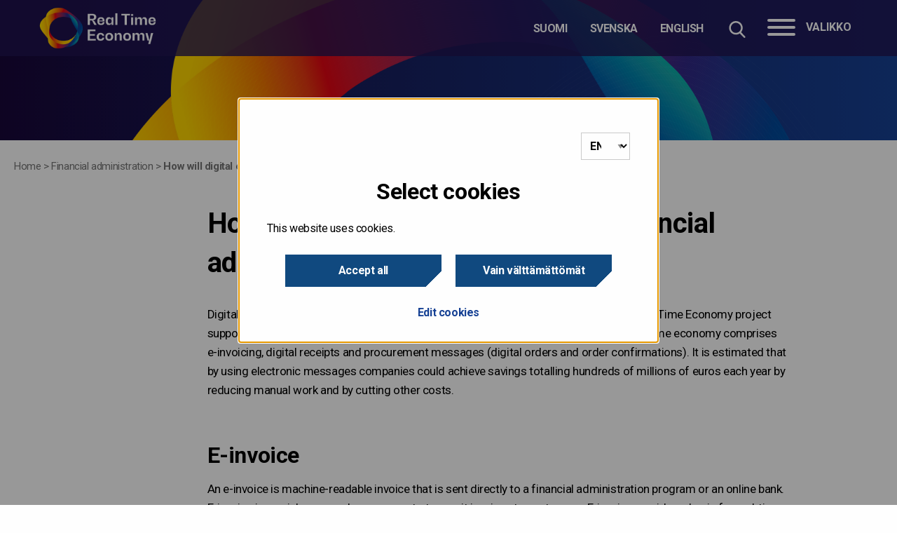

--- FILE ---
content_type: text/html; charset=UTF-8
request_url: https://www.yrityksendigitalous.fi/en/financial-administration/how-will-digital-economy-change-financial-administration/
body_size: 12451
content:

<!doctype html>

  <html class="no-js"  lang="en-GB">

	<head>
		<meta charset="utf-8">

		<!-- Force IE to use the latest rendering engine available -->
		<meta http-equiv="X-UA-Compatible" content="IE=edge">

		<!-- Mobile Meta -->
		<meta name="viewport" content="width=device-width, initial-scale=1.0">
		<meta class="foundation-mq">

		<!-- If Site Icon isn't set in customizer -->
		
		<link rel="pingback" href="https://yrityksendigitalous.fi/xmlrpc.php">

        <link href="https://fonts.googleapis.com/css?family=Open+Sans:400,700" rel="stylesheet">

		<meta name='robots' content='index, follow, max-image-preview:large, max-snippet:-1, max-video-preview:-1' />

	<!-- This site is optimized with the Yoast SEO plugin v24.6 - https://yoast.com/wordpress/plugins/seo/ -->
	<title>How will digital economy change financial administration? - Yrityksendigitalous</title>
	<meta name="description" content="Digitalous parantaa tehokkuutta ja tuottavuutta taloushallinnossa. Yrityksen digitalous -hanke tukee yritysten siirtymistä automatisoituun taloushallintoon." />
	<link rel="canonical" href="https://yrityksendigitalous.fi/en/financial-administration/how-will-digital-economy-change-financial-administration/" />
	<meta property="og:locale" content="en_GB" />
	<meta property="og:type" content="article" />
	<meta property="og:title" content="How will digital economy change financial administration? - Yrityksendigitalous" />
	<meta property="og:description" content="Digitalous parantaa tehokkuutta ja tuottavuutta taloushallinnossa. Yrityksen digitalous -hanke tukee yritysten siirtymistä automatisoituun taloushallintoon." />
	<meta property="og:url" content="https://yrityksendigitalous.fi/en/financial-administration/how-will-digital-economy-change-financial-administration/" />
	<meta property="og:site_name" content="Yrityksendigitalous" />
	<meta property="article:modified_time" content="2022-05-03T12:25:05+00:00" />
	<meta name="twitter:card" content="summary_large_image" />
	<meta name="twitter:label1" content="Estimated reading time" />
	<meta name="twitter:data1" content="2 minutes" />
	<!-- / Yoast SEO plugin. -->


<link rel='dns-prefetch' href='//yrityksendigitalous.fi' />
<link rel="alternate" type="application/rss+xml" title="Yrityksendigitalous &raquo; Feed" href="https://yrityksendigitalous.fi/en/feed/" />
<style id='wp-img-auto-sizes-contain-inline-css' type='text/css'>
img:is([sizes=auto i],[sizes^="auto," i]){contain-intrinsic-size:3000px 1500px}
/*# sourceURL=wp-img-auto-sizes-contain-inline-css */
</style>
<style id='wp-block-library-inline-css' type='text/css'>
:root{--wp-block-synced-color:#7a00df;--wp-block-synced-color--rgb:122,0,223;--wp-bound-block-color:var(--wp-block-synced-color);--wp-editor-canvas-background:#ddd;--wp-admin-theme-color:#007cba;--wp-admin-theme-color--rgb:0,124,186;--wp-admin-theme-color-darker-10:#006ba1;--wp-admin-theme-color-darker-10--rgb:0,107,160.5;--wp-admin-theme-color-darker-20:#005a87;--wp-admin-theme-color-darker-20--rgb:0,90,135;--wp-admin-border-width-focus:2px}@media (min-resolution:192dpi){:root{--wp-admin-border-width-focus:1.5px}}.wp-element-button{cursor:pointer}:root .has-very-light-gray-background-color{background-color:#eee}:root .has-very-dark-gray-background-color{background-color:#313131}:root .has-very-light-gray-color{color:#eee}:root .has-very-dark-gray-color{color:#313131}:root .has-vivid-green-cyan-to-vivid-cyan-blue-gradient-background{background:linear-gradient(135deg,#00d084,#0693e3)}:root .has-purple-crush-gradient-background{background:linear-gradient(135deg,#34e2e4,#4721fb 50%,#ab1dfe)}:root .has-hazy-dawn-gradient-background{background:linear-gradient(135deg,#faaca8,#dad0ec)}:root .has-subdued-olive-gradient-background{background:linear-gradient(135deg,#fafae1,#67a671)}:root .has-atomic-cream-gradient-background{background:linear-gradient(135deg,#fdd79a,#004a59)}:root .has-nightshade-gradient-background{background:linear-gradient(135deg,#330968,#31cdcf)}:root .has-midnight-gradient-background{background:linear-gradient(135deg,#020381,#2874fc)}:root{--wp--preset--font-size--normal:16px;--wp--preset--font-size--huge:42px}.has-regular-font-size{font-size:1em}.has-larger-font-size{font-size:2.625em}.has-normal-font-size{font-size:var(--wp--preset--font-size--normal)}.has-huge-font-size{font-size:var(--wp--preset--font-size--huge)}.has-text-align-center{text-align:center}.has-text-align-left{text-align:left}.has-text-align-right{text-align:right}.has-fit-text{white-space:nowrap!important}#end-resizable-editor-section{display:none}.aligncenter{clear:both}.items-justified-left{justify-content:flex-start}.items-justified-center{justify-content:center}.items-justified-right{justify-content:flex-end}.items-justified-space-between{justify-content:space-between}.screen-reader-text{border:0;clip-path:inset(50%);height:1px;margin:-1px;overflow:hidden;padding:0;position:absolute;width:1px;word-wrap:normal!important}.screen-reader-text:focus{background-color:#ddd;clip-path:none;color:#444;display:block;font-size:1em;height:auto;left:5px;line-height:normal;padding:15px 23px 14px;text-decoration:none;top:5px;width:auto;z-index:100000}html :where(.has-border-color){border-style:solid}html :where([style*=border-top-color]){border-top-style:solid}html :where([style*=border-right-color]){border-right-style:solid}html :where([style*=border-bottom-color]){border-bottom-style:solid}html :where([style*=border-left-color]){border-left-style:solid}html :where([style*=border-width]){border-style:solid}html :where([style*=border-top-width]){border-top-style:solid}html :where([style*=border-right-width]){border-right-style:solid}html :where([style*=border-bottom-width]){border-bottom-style:solid}html :where([style*=border-left-width]){border-left-style:solid}html :where(img[class*=wp-image-]){height:auto;max-width:100%}:where(figure){margin:0 0 1em}html :where(.is-position-sticky){--wp-admin--admin-bar--position-offset:var(--wp-admin--admin-bar--height,0px)}@media screen and (max-width:600px){html :where(.is-position-sticky){--wp-admin--admin-bar--position-offset:0px}}

/*# sourceURL=wp-block-library-inline-css */
</style><style id='global-styles-inline-css' type='text/css'>
:root{--wp--preset--aspect-ratio--square: 1;--wp--preset--aspect-ratio--4-3: 4/3;--wp--preset--aspect-ratio--3-4: 3/4;--wp--preset--aspect-ratio--3-2: 3/2;--wp--preset--aspect-ratio--2-3: 2/3;--wp--preset--aspect-ratio--16-9: 16/9;--wp--preset--aspect-ratio--9-16: 9/16;--wp--preset--color--black: #000000;--wp--preset--color--cyan-bluish-gray: #abb8c3;--wp--preset--color--white: #ffffff;--wp--preset--color--pale-pink: #f78da7;--wp--preset--color--vivid-red: #cf2e2e;--wp--preset--color--luminous-vivid-orange: #ff6900;--wp--preset--color--luminous-vivid-amber: #fcb900;--wp--preset--color--light-green-cyan: #7bdcb5;--wp--preset--color--vivid-green-cyan: #00d084;--wp--preset--color--pale-cyan-blue: #8ed1fc;--wp--preset--color--vivid-cyan-blue: #0693e3;--wp--preset--color--vivid-purple: #9b51e0;--wp--preset--gradient--vivid-cyan-blue-to-vivid-purple: linear-gradient(135deg,rgb(6,147,227) 0%,rgb(155,81,224) 100%);--wp--preset--gradient--light-green-cyan-to-vivid-green-cyan: linear-gradient(135deg,rgb(122,220,180) 0%,rgb(0,208,130) 100%);--wp--preset--gradient--luminous-vivid-amber-to-luminous-vivid-orange: linear-gradient(135deg,rgb(252,185,0) 0%,rgb(255,105,0) 100%);--wp--preset--gradient--luminous-vivid-orange-to-vivid-red: linear-gradient(135deg,rgb(255,105,0) 0%,rgb(207,46,46) 100%);--wp--preset--gradient--very-light-gray-to-cyan-bluish-gray: linear-gradient(135deg,rgb(238,238,238) 0%,rgb(169,184,195) 100%);--wp--preset--gradient--cool-to-warm-spectrum: linear-gradient(135deg,rgb(74,234,220) 0%,rgb(151,120,209) 20%,rgb(207,42,186) 40%,rgb(238,44,130) 60%,rgb(251,105,98) 80%,rgb(254,248,76) 100%);--wp--preset--gradient--blush-light-purple: linear-gradient(135deg,rgb(255,206,236) 0%,rgb(152,150,240) 100%);--wp--preset--gradient--blush-bordeaux: linear-gradient(135deg,rgb(254,205,165) 0%,rgb(254,45,45) 50%,rgb(107,0,62) 100%);--wp--preset--gradient--luminous-dusk: linear-gradient(135deg,rgb(255,203,112) 0%,rgb(199,81,192) 50%,rgb(65,88,208) 100%);--wp--preset--gradient--pale-ocean: linear-gradient(135deg,rgb(255,245,203) 0%,rgb(182,227,212) 50%,rgb(51,167,181) 100%);--wp--preset--gradient--electric-grass: linear-gradient(135deg,rgb(202,248,128) 0%,rgb(113,206,126) 100%);--wp--preset--gradient--midnight: linear-gradient(135deg,rgb(2,3,129) 0%,rgb(40,116,252) 100%);--wp--preset--font-size--small: 13px;--wp--preset--font-size--medium: 20px;--wp--preset--font-size--large: 36px;--wp--preset--font-size--x-large: 42px;--wp--preset--spacing--20: 0.44rem;--wp--preset--spacing--30: 0.67rem;--wp--preset--spacing--40: 1rem;--wp--preset--spacing--50: 1.5rem;--wp--preset--spacing--60: 2.25rem;--wp--preset--spacing--70: 3.38rem;--wp--preset--spacing--80: 5.06rem;--wp--preset--shadow--natural: 6px 6px 9px rgba(0, 0, 0, 0.2);--wp--preset--shadow--deep: 12px 12px 50px rgba(0, 0, 0, 0.4);--wp--preset--shadow--sharp: 6px 6px 0px rgba(0, 0, 0, 0.2);--wp--preset--shadow--outlined: 6px 6px 0px -3px rgb(255, 255, 255), 6px 6px rgb(0, 0, 0);--wp--preset--shadow--crisp: 6px 6px 0px rgb(0, 0, 0);}:where(.is-layout-flex){gap: 0.5em;}:where(.is-layout-grid){gap: 0.5em;}body .is-layout-flex{display: flex;}.is-layout-flex{flex-wrap: wrap;align-items: center;}.is-layout-flex > :is(*, div){margin: 0;}body .is-layout-grid{display: grid;}.is-layout-grid > :is(*, div){margin: 0;}:where(.wp-block-columns.is-layout-flex){gap: 2em;}:where(.wp-block-columns.is-layout-grid){gap: 2em;}:where(.wp-block-post-template.is-layout-flex){gap: 1.25em;}:where(.wp-block-post-template.is-layout-grid){gap: 1.25em;}.has-black-color{color: var(--wp--preset--color--black) !important;}.has-cyan-bluish-gray-color{color: var(--wp--preset--color--cyan-bluish-gray) !important;}.has-white-color{color: var(--wp--preset--color--white) !important;}.has-pale-pink-color{color: var(--wp--preset--color--pale-pink) !important;}.has-vivid-red-color{color: var(--wp--preset--color--vivid-red) !important;}.has-luminous-vivid-orange-color{color: var(--wp--preset--color--luminous-vivid-orange) !important;}.has-luminous-vivid-amber-color{color: var(--wp--preset--color--luminous-vivid-amber) !important;}.has-light-green-cyan-color{color: var(--wp--preset--color--light-green-cyan) !important;}.has-vivid-green-cyan-color{color: var(--wp--preset--color--vivid-green-cyan) !important;}.has-pale-cyan-blue-color{color: var(--wp--preset--color--pale-cyan-blue) !important;}.has-vivid-cyan-blue-color{color: var(--wp--preset--color--vivid-cyan-blue) !important;}.has-vivid-purple-color{color: var(--wp--preset--color--vivid-purple) !important;}.has-black-background-color{background-color: var(--wp--preset--color--black) !important;}.has-cyan-bluish-gray-background-color{background-color: var(--wp--preset--color--cyan-bluish-gray) !important;}.has-white-background-color{background-color: var(--wp--preset--color--white) !important;}.has-pale-pink-background-color{background-color: var(--wp--preset--color--pale-pink) !important;}.has-vivid-red-background-color{background-color: var(--wp--preset--color--vivid-red) !important;}.has-luminous-vivid-orange-background-color{background-color: var(--wp--preset--color--luminous-vivid-orange) !important;}.has-luminous-vivid-amber-background-color{background-color: var(--wp--preset--color--luminous-vivid-amber) !important;}.has-light-green-cyan-background-color{background-color: var(--wp--preset--color--light-green-cyan) !important;}.has-vivid-green-cyan-background-color{background-color: var(--wp--preset--color--vivid-green-cyan) !important;}.has-pale-cyan-blue-background-color{background-color: var(--wp--preset--color--pale-cyan-blue) !important;}.has-vivid-cyan-blue-background-color{background-color: var(--wp--preset--color--vivid-cyan-blue) !important;}.has-vivid-purple-background-color{background-color: var(--wp--preset--color--vivid-purple) !important;}.has-black-border-color{border-color: var(--wp--preset--color--black) !important;}.has-cyan-bluish-gray-border-color{border-color: var(--wp--preset--color--cyan-bluish-gray) !important;}.has-white-border-color{border-color: var(--wp--preset--color--white) !important;}.has-pale-pink-border-color{border-color: var(--wp--preset--color--pale-pink) !important;}.has-vivid-red-border-color{border-color: var(--wp--preset--color--vivid-red) !important;}.has-luminous-vivid-orange-border-color{border-color: var(--wp--preset--color--luminous-vivid-orange) !important;}.has-luminous-vivid-amber-border-color{border-color: var(--wp--preset--color--luminous-vivid-amber) !important;}.has-light-green-cyan-border-color{border-color: var(--wp--preset--color--light-green-cyan) !important;}.has-vivid-green-cyan-border-color{border-color: var(--wp--preset--color--vivid-green-cyan) !important;}.has-pale-cyan-blue-border-color{border-color: var(--wp--preset--color--pale-cyan-blue) !important;}.has-vivid-cyan-blue-border-color{border-color: var(--wp--preset--color--vivid-cyan-blue) !important;}.has-vivid-purple-border-color{border-color: var(--wp--preset--color--vivid-purple) !important;}.has-vivid-cyan-blue-to-vivid-purple-gradient-background{background: var(--wp--preset--gradient--vivid-cyan-blue-to-vivid-purple) !important;}.has-light-green-cyan-to-vivid-green-cyan-gradient-background{background: var(--wp--preset--gradient--light-green-cyan-to-vivid-green-cyan) !important;}.has-luminous-vivid-amber-to-luminous-vivid-orange-gradient-background{background: var(--wp--preset--gradient--luminous-vivid-amber-to-luminous-vivid-orange) !important;}.has-luminous-vivid-orange-to-vivid-red-gradient-background{background: var(--wp--preset--gradient--luminous-vivid-orange-to-vivid-red) !important;}.has-very-light-gray-to-cyan-bluish-gray-gradient-background{background: var(--wp--preset--gradient--very-light-gray-to-cyan-bluish-gray) !important;}.has-cool-to-warm-spectrum-gradient-background{background: var(--wp--preset--gradient--cool-to-warm-spectrum) !important;}.has-blush-light-purple-gradient-background{background: var(--wp--preset--gradient--blush-light-purple) !important;}.has-blush-bordeaux-gradient-background{background: var(--wp--preset--gradient--blush-bordeaux) !important;}.has-luminous-dusk-gradient-background{background: var(--wp--preset--gradient--luminous-dusk) !important;}.has-pale-ocean-gradient-background{background: var(--wp--preset--gradient--pale-ocean) !important;}.has-electric-grass-gradient-background{background: var(--wp--preset--gradient--electric-grass) !important;}.has-midnight-gradient-background{background: var(--wp--preset--gradient--midnight) !important;}.has-small-font-size{font-size: var(--wp--preset--font-size--small) !important;}.has-medium-font-size{font-size: var(--wp--preset--font-size--medium) !important;}.has-large-font-size{font-size: var(--wp--preset--font-size--large) !important;}.has-x-large-font-size{font-size: var(--wp--preset--font-size--x-large) !important;}
/*# sourceURL=global-styles-inline-css */
</style>

<style id='classic-theme-styles-inline-css' type='text/css'>
/*! This file is auto-generated */
.wp-block-button__link{color:#fff;background-color:#32373c;border-radius:9999px;box-shadow:none;text-decoration:none;padding:calc(.667em + 2px) calc(1.333em + 2px);font-size:1.125em}.wp-block-file__button{background:#32373c;color:#fff;text-decoration:none}
/*# sourceURL=/wp-includes/css/classic-themes.min.css */
</style>
<link rel='stylesheet' id='heateor_sss_frontend_css-css' href='https://yrityksendigitalous.fi/wp-content/plugins/sassy-social-share/public/css/sassy-social-share-public.css?ver=3.3.70' type='text/css' media='all' />
<style id='heateor_sss_frontend_css-inline-css' type='text/css'>
.heateor_sss_button_instagram span.heateor_sss_svg,a.heateor_sss_instagram span.heateor_sss_svg{background:radial-gradient(circle at 30% 107%,#fdf497 0,#fdf497 5%,#fd5949 45%,#d6249f 60%,#285aeb 90%)}div.heateor_sss_horizontal_sharing a.heateor_sss_button_instagram span{background:#fff!important;}div.heateor_sss_standard_follow_icons_container a.heateor_sss_button_instagram span{background:#fff}div.heateor_sss_horizontal_sharing a.heateor_sss_button_instagram span:hover{background:#fff!important;}div.heateor_sss_standard_follow_icons_container a.heateor_sss_button_instagram span:hover{background:#fff}.heateor_sss_horizontal_sharing .heateor_sss_svg,.heateor_sss_standard_follow_icons_container .heateor_sss_svg{background-color:#fff!important;background:#fff!important;color:#757575;border-width:0px;border-style:solid;border-color:transparent}div.heateor_sss_horizontal_sharing span.heateor_sss_svg svg:hover path:not(.heateor_sss_no_fill),div.heateor_sss_horizontal_sharing span.heateor_sss_svg svg:hover ellipse, div.heateor_sss_horizontal_sharing span.heateor_sss_svg svg:hover circle, div.heateor_sss_horizontal_sharing span.heateor_sss_svg svg:hover polygon, div.heateor_sss_horizontal_sharing span.heateor_sss_svg svg:hover rect:not(.heateor_sss_no_fill){fill:#10497f}div.heateor_sss_horizontal_sharing span.heateor_sss_svg svg:hover path.heateor_sss_svg_stroke, div.heateor_sss_horizontal_sharing span.heateor_sss_svg svg:hover rect.heateor_sss_svg_stroke{stroke:#10497f}.heateor_sss_horizontal_sharing span.heateor_sss_svg:hover,.heateor_sss_standard_follow_icons_container span.heateor_sss_svg:hover{background-color:#fff!important;background:#fff!importantcolor:#10497f;border-color:transparent;}.heateor_sss_vertical_sharing span.heateor_sss_svg,.heateor_sss_floating_follow_icons_container span.heateor_sss_svg{color:#fff;border-width:0px;border-style:solid;border-color:transparent;}.heateor_sss_vertical_sharing span.heateor_sss_svg:hover,.heateor_sss_floating_follow_icons_container span.heateor_sss_svg:hover{border-color:transparent;}@media screen and (max-width:783px) {.heateor_sss_vertical_sharing{display:none!important}}
/*# sourceURL=heateor_sss_frontend_css-inline-css */
</style>
<link rel='stylesheet' id='jquery-ui-css-css' href='https://yrityksendigitalous.fi/wp-content/themes/vk-theme/assets/lib/jquery-ui-1.12.1/jquery-ui.min.css?ver=1.12.1' type='text/css' media='all' />
<link rel='stylesheet' id='site-css-css' href='https://yrityksendigitalous.fi/wp-content/themes/vk-theme/assets/styles/style.css?ver=1733237037' type='text/css' media='all' />
<link rel='stylesheet' id='jointswp-child-stylesheet-css' href='https://yrityksendigitalous.fi/wp-content/themes/vk-theme-yrityksendigitalous/assets/styles/style.css?ver=1733237037' type='text/css' media='all' />
<script type="text/javascript" src="https://yrityksendigitalous.fi/wp-includes/js/jquery/jquery.min.js?ver=3.7.1" id="jquery-core-js"></script>
<script type="text/javascript" src="https://yrityksendigitalous.fi/wp-includes/js/jquery/jquery-migrate.min.js?ver=3.4.1" id="jquery-migrate-js"></script>
<script type="text/javascript" src="https://yrityksendigitalous.fi/wp-content/themes/vk-theme/assets/lib/mmenu/mmenu.js?ver=6.9" id="mmenu-js"></script>
<script type="text/javascript" src="https://yrityksendigitalous.fi/wp-content/themes/vk-theme/assets/lib/mmenu/mmenu.polyfills.js?ver=6.9" id="mmenu-polyfills-js"></script>
<script type="text/javascript" id="mmenu_translate-js-extra">
/* <![CDATA[ */
var mmenu_accessibility = {"search_field_aria":"mmenu_aria_hakukentta","menu_ends_aria":"mmenu_aria_menu_loppuu","submenu_button_aria":"mmenu_aria_alavalikko_painike","close_button_aria":"mmenu_aria_sulje_valikko_painike","back_button_aria":"mmenu_aria_takaisin_painike","topnav":"\u003Cdiv class=\"mm-navbar\" aria-label=\"Menun kielivalinta\"\u003E\u003Ca class=\"fa mmenu-fa-envelope\" href=\"https://yrityksendigitalous.fi/\" lang=\"fi\"\u003ESuomi\u003C/a\u003E\u003Ca class=\"fa mmenu-fa-envelope\" href=\"https://yrityksendigitalous.fi/sv/\" lang=\"sv-SE\"\u003ESvenska\u003C/a\u003E\u003Ca class=\"fa mmenu-fa-envelope\" href=\"https://yrityksendigitalous.fi/en/financial-administration/how-will-digital-economy-change-financial-administration/\" lang=\"en-GB\"\u003EEnglish\u003C/a\u003E\u003C/div\u003E","search_menu":"Hae sivustolta","no_results":"Ei tuloksia"};
//# sourceURL=mmenu_translate-js-extra
/* ]]> */
</script>
<script type="text/javascript" src="https://yrityksendigitalous.fi/wp-content/themes/vk-theme/assets/lib/mmenu/mmenu-accesibility.js?ver=6.9" id="mmenu_translate-js"></script>
<!-- Google Tag Manager -->
<script>(function(w,d,s,l,i){w[l]=w[l]||[];w[l].push({'gtm.start':
new Date().getTime(),event:'gtm.js'});var f=d.getElementsByTagName(s)[0],
j=d.createElement(s),dl=l!='dataLayer'?'&l='+l:'';j.async=true;j.src=
'https://www.googletagmanager.com/gtm.js?id='+i+dl;f.parentNode.insertBefore(j,f);
})(window,document,'script','dataLayer','GTM-528GZ64');</script>
<!-- End Google Tag Manager -->

<link href="https://cdn.smartifik.com/files/clients/valtiokonttori/valtiokonttori.css" rel="stylesheet"><link rel="icon" href="https://yrityksendigitalous.fi/wp-content/uploads/sites/2/2022/02/cropped-yrityksendigitalous-150x150.png" sizes="32x32" />
<link rel="icon" href="https://yrityksendigitalous.fi/wp-content/uploads/sites/2/2022/02/cropped-yrityksendigitalous-300x300.png" sizes="192x192" />
<link rel="apple-touch-icon" href="https://yrityksendigitalous.fi/wp-content/uploads/sites/2/2022/02/cropped-yrityksendigitalous-300x300.png" />
<meta name="msapplication-TileImage" content="https://yrityksendigitalous.fi/wp-content/uploads/sites/2/2022/02/cropped-yrityksendigitalous-300x300.png" />
		<style type="text/css">
        @media print {
                .pr-logo{
                    background-image: url('https://yrityksendigitalous.fi/wp-content/themes/vk-theme-yrityksendigitalous/assets/images/logon_en_GB.png') !important;
                }
            }
        </style>
	</head>

	<body class="wp-singular page-template page-template-template-content-page page-template-template-content-page-php page page-id-1097 page-child parent-pageid-1072 wp-theme-vk-theme wp-child-theme-vk-theme-yrityksendigitalous">
		<div class="quick-access">
			<a href="#main">Hyppää sisältöön</a>
		</div>
		<div class="off-canvas-wrapper yrityksendigitalous">
							<div class="off-canvas-content" data-off-canvas-content>
					
					<!-- Logo for printing -->
					<div class="pr-logo"></div>

					<div id="header-wrapper">
						<div id="header-image"></div>	
							<header class="header" role="banner">
								<div class="container container-1440">
																			<a href="https://yrityksendigitalous.fi/en" class="logo"  rel="home" title="Siirry etusivulle">
											<img src="https://yrityksendigitalous.fi/wp-content/themes/vk-theme-yrityksendigitalous/assets/images/logon_en_GB.png" alt="" />
											<span class="sr-only">etusivulle</span>
										</a>

										
										<div class="top-bar-right">
											<div class="hide-for-small-only">
												<div class="select-language" tabindex="0" aria-label="Choose language">
													<ul class="language-switcher"><li class="no-translation"><a href="https://yrityksendigitalous.fi/" hreflang="fi"  class="language-switcher-selection"><abbr lang="fi" title="Suomi">Suomi</abbr></a><div class="language-switcher-tooltip" role="dialog" aria-modal="true" aria-labelledby="dialogfiTitle" aria-describedby="dialogfiDesc"><p id="dialogfiTitle" class="language-switcher-heading">Suomi</p><p id="dialogfiDesc">Tätä sisältöä ei ole käännetty valitulle kielelle. Voit siirtyä tästä <a href="https://yrityksendigitalous.fi/" class="language-switcher-selection">etusivulle</a></p></div></li><li class="no-translation"><a href="https://yrityksendigitalous.fi/sv/" hreflang="sv"  class="language-switcher-selection"><abbr lang="sv" title="Svenska">Svenska</abbr></a><div class="language-switcher-tooltip" role="dialog" aria-modal="true" aria-labelledby="dialogsvTitle" aria-describedby="dialogsvDesc"><p id="dialogsvTitle" class="language-switcher-heading">Svenska</p><p id="dialogsvDesc">Tätä sisältöä ei ole käännetty valitulle kielelle. Voit siirtyä tästä <a href="https://yrityksendigitalous.fi/sv/" class="language-switcher-selection">etusivulle</a></p></div></li><li class=""><a href="https://yrityksendigitalous.fi/en/financial-administration/how-will-digital-economy-change-financial-administration/" hreflang="en"  class="language-switcher-selection"><abbr lang="en" title="English">English</abbr></a></li></ul>												</div>
																								</div>
											<div class="hide-for-small-only" id="site-search-topbar">
												<div class="site-search">
	<form role="search" method="get" class="searchbox" action="https://yrityksendigitalous.fi/en/">
		<input type="search" name="s" aria-expanded="false" tabindex="-1" aria-label="Hae sivustolta" title="Hae sivustolta" />
		<button tabindex="0" type="submit" aria-label="Hae sivustolta"></button>
	</form>
</div>											</div>
										</div>

										<nav class="menu-container" aria-label="Valikko" style="z-index: 20;">
    <button id="menu-button" onclick="openMenu();" data-toggle="off-canvas" class="hamburger" aria-controls="off-canvas" aria-expanded="false" style="display: block;">
        <div class="hamburger-box">
        <div class="hamburger-inner"></div>
        </div>
        <div class="hamburger-label">Valikko</div>
    </button>
    <a id="open-menu-link" href="#mmenu" class="hidden" tabindex="-1"></a>
</nav>								</div>
								
								<div class="navigation-wrapper">
									<div class="container">
																				<div class="site-search sticky" id="site-search-nav"></div>
										<nav id="mmenu" class="vk" aria-label="menu">
    <ul><li><a href="https://yrityksendigitalous.fi/en/">Real-Time Economy</a></li><li><a href="https://yrityksendigitalous.fi/en/for-companies/">For companies</a><ul><li><a href="https://yrityksendigitalous.fi/en/for-companies/what-will-change-in-companies-2/">What will change in companies?</a></li><li><a href="https://yrityksendigitalous.fi/en/for-companies/how-can-companies-benefit/">How can companies benefit?</a></li><li><a href="https://yrityksendigitalous.fi/en/for-companies/businesses-and-public-actors-develop-solutions-together/">Businesses and public actors develop solutions together</a></li><li><a href="https://yrityksendigitalous.fi/en/for-companies/what-is-meant-by-digital-corporate-identity/">Digital identity and wallet for companies</a></li><li><a href="https://yrityksendigitalous.fi/en/for-companies/trade-documents-will-be-digitalised-2/">Trade documents will be digitalised</a></li><li><a href="https://yrityksendigitalous.fi/en/for-companies/financial-data-is-seamlessly-transmitted/">Financial data is seamlessly transmitted</a></li></ul></li><li><a href="https://yrityksendigitalous.fi/en/financial-administration/">Financial administration</a><ul><li><a href="https://yrityksendigitalous.fi/en/financial-administration/how-will-digital-economy-change-financial-administration/" class="mm-active" aria-current="page">How will digital economy change financial administration?</a></li><li><a href="https://yrityksendigitalous.fi/en/financial-administration/benefits-of-using-automated-financial-administration/">Benefits of using automated financial administration</a></li><li><a href="https://yrityksendigitalous.fi/en/financial-administration/financial-reporting/">Financial reporting</a></li><li><a href="https://yrityksendigitalous.fi/en/peppol-information-package-and-training-material/">Peppol information package and training material</a></li><li><a href="https://yrityksendigitalous.fi/en/instructions-for-one-time-consumer-invoicing/">Instructions for one-time consumer invoicing</a></li></ul></li><li><a href="https://yrityksendigitalous.fi/en/for-central-and-local-government/">For central and local government</a></li><li><a href="https://yrityksendigitalous.fi/en/general-information-about-the-real-time-economy-project/">General information about the Real-Time Economy project</a><ul><li><a href="https://yrityksendigitalous.fi/en/general-information-about-the-real-time-economy-project/what-is-meant-by-digital-economy/">What is meant by digital economy?</a></li><li><a href="https://yrityksendigitalous.fi/en/general-information-about-the-real-time-economy-project/goals-are-processed-in-teams/">Goals are processed in teams</a></li><li><a href="https://yrityksendigitalous.fi/en/general-information-about-the-real-time-economy-project/things-that-are-outside-the-scope-of-the-real-time-economy-project/">Things that are outside the scope of the Real-Time Economy project</a></li><li><a href="https://yrityksendigitalous.fi/en/general-information-about-the-real-time-economy-project/digital-ecosystem-2/">Digital ecosystem</a></li><li><a href="https://yrityksendigitalous.fi/en/general-information-about-the-real-time-economy-project/real-time-economy-contact-details/">Real-Time Economy: contact details</a></li><li><a href="https://yrityksendigitalous.fi/en/general-information-about-the-real-time-economy-project/financing-of-real-time-economy-project/">Financing of Real-Time Economy project</a></li></ul></li><li><a href="https://yrityksendigitalous.fi/en/experiments-and-co-development-2/">Experiments and co-development</a><ul><li><a href="https://yrityksendigitalous.fi/en/experiments-and-co-development-2/sign-up-for-a-customer-interview/">Customer interviews and surveys</a></li><li><a href="https://yrityksendigitalous.fi/en/experiments-and-co-development-2/ongoing-experiments/">Ongoing experiments</a></li><li><a href="https://yrityksendigitalous.fi/en/experiments-and-co-development-2/implemented-trials/">Implemented experiments</a></li><li><a href="https://yrityksendigitalous.fi/en/experiments-and-co-development-2/co-nordic-experiments/">Co-Nordic experiments</a></li><li><a href="https://yrityksendigitalous.fi/en/experiments-and-co-development-2/minisuomi-as-the-trial-platform/">MiniSuomi as the trial platform</a></li></ul></li><li><a href="https://yrityksendigitalous.fi/en/e-invoice-metrics/">E-invoice metrics</a></li></ul></nav>									</div>
								</div>
							</header> <!-- end .header -->
						</div>

			
			<div class="breadcrumb-container">
					<nav class="breadcrumbs" aria-label="Murupolku"><span><span><a href="https://yrityksendigitalous.fi/en/">Home</a></span> &gt; <span><a href="https://yrityksendigitalous.fi/en/financial-administration/">Financial administration</a></span> &gt; <span class="breadcrumb_last" aria-current="page"><strong>How will digital economy change financial administration?</strong></span></span></nav>			</div>
		<!-- </div>
	</div> -->


	<div class="content-news">

		<div class="container-1440 grid-x">
			<main id="main" role="main" class="main small-18 medium-15 large-12 large-offset-4">

					<h1>How will digital economy change financial administration?</h1>

											
<article id="post-1097" class="post-1097 page type-page status-publish hentry" role="article" itemscope itemtype="http://schema.org/WebPage">

	<!-- <header class="article-header">
		<h1 class="page-title"></h1>
	</header>  -->
	<!-- end article header -->

    <section class="entry-content" itemprop="articleBody">
	    <p>Digital economy will boost efficiency and productivity in financial administration. The Real-Time Economy project supports companies in their efforts to fully automate their financial administration. Real-time economy comprises e-invoicing, digital receipts and procurement messages (digital orders and order confirmations). It is estimated that by using electronic messages companies could achieve savings totalling hundreds of millions of euros each year by reducing manual work and by cutting other costs.</p>
<h2>E-invoice</h2>
<p>An e-invoice is machine-readable invoice that is sent directly to a financial administration program or an online bank. E-invoice is a quick, easy and secure way to transmit invoices to customers. E-invoice provides a basis for real-time and automated financial administration. By automating your company’s financial administration, you can make your financial processes more efficient, improve data quality, reduce errors and eliminate costly manual work.</p>
<p><a href="https://yrityksendigitalous.fi/en/frontpage-yrityksendigitalous/e-invoice/">Read more about e-invoices</a></p>
<h2>Digital receipt</h2>
<p>Digital receipt is an electronic receipt that can be transmitted in structured (machine-readable) format from the seller to the application selected by the customer. A pdf or an image of the receipt sent as an email attachment is not a digital receipt.</p>
<p><a href="https://yrityksendigitalous.fi/en/digital-receipts-make-financial-administration-easier/">Read more about digital receipts</a></p>
<h2>Procurement messages</h2>
<p>A purchase is preceded by competitive tendering, invitation to tender, tender, purchase decision and contract. However, these stages and the need to digitalise them are outside the scope of this project. The focus in the Real-Time Economy project is on electronic messages transmitted in the order process, their specifications and on expanding their use.</p>
<ul>
<li>A procurement message contains business information in structured and machine-processable format.</li>
<li>Procurement messages are used in order and delivery processes.</li>
<li>The procurement message may be an order, an order confirmation or a product catalogue.</li>
<li>Procurement messages speed up the automation of business processes and make them more efficient.</li>
</ul>
<p><a href="https://yrityksendigitalous.fi/en/procurement-messages/"> Read more about procurement messages</a></p>

        <!-- Full width content -->
        	</section> <!-- end article section -->

	<footer class="article-footer">
		 	</footer> <!-- end article footer -->

	
</article> <!-- end article -->
					

					<div class="meta-dates">
    <span itemprop="datePublished" content="11.3.2022">Julkaistu 11.3.2022</span>
    <span itemprop="dateModified" content="3.5.2022">, Päivitetty 3.5.2022 klo 15:25</span>
</div>
					
					<div class="socialmedia-share">
        <span class="share-txt">
        Jaa sivu    </span>
    <div class="heateor_sss_sharing_container heateor_sss_horizontal_sharing" data-heateor-ss-offset="0" data-heateor-sss-href='https://yrityksendigitalous.fi/en/financial-administration/how-will-digital-economy-change-financial-administration/'><div class="heateor_sss_sharing_ul"><a aria-label="Facebook" class="heateor_sss_facebook" href="https://www.facebook.com/sharer/sharer.php?u=https%3A%2F%2Fyrityksendigitalous.fi%2Fen%2Ffinancial-administration%2Fhow-will-digital-economy-change-financial-administration%2F" title="Facebook" rel="nofollow noopener" target="_blank" style="font-size:32px!important;box-shadow:none;display:inline-block;vertical-align:middle"><span class="heateor_sss_svg" style="background-color:#0765FE;width:35px;height:35px;border-radius:999px;display:inline-block;opacity:1;float:left;font-size:32px;box-shadow:none;display:inline-block;font-size:16px;padding:0 4px;vertical-align:middle;background-repeat:repeat;overflow:hidden;padding:0;cursor:pointer;box-sizing:content-box"><svg style="display:block;border-radius:999px;" focusable="false" aria-hidden="true" xmlns="http://www.w3.org/2000/svg" width="100%" height="100%" viewBox="0 0 32 32"><path fill="#757575" d="M28 16c0-6.627-5.373-12-12-12S4 9.373 4 16c0 5.628 3.875 10.35 9.101 11.647v-7.98h-2.474V16H13.1v-1.58c0-4.085 1.849-5.978 5.859-5.978.76 0 2.072.15 2.608.298v3.325c-.283-.03-.775-.045-1.386-.045-1.967 0-2.728.745-2.728 2.683V16h3.92l-.673 3.667h-3.247v8.245C23.395 27.195 28 22.135 28 16Z"></path></svg></span></a><a aria-label="Twitter" class="heateor_sss_button_twitter" href="http://twitter.com/intent/tweet?text=How%20will%20digital%20economy%20change%20financial%20administration%3F&url=https%3A%2F%2Fyrityksendigitalous.fi%2Fen%2Ffinancial-administration%2Fhow-will-digital-economy-change-financial-administration%2F" title="Twitter" rel="nofollow noopener" target="_blank" style="font-size:32px!important;box-shadow:none;display:inline-block;vertical-align:middle"><span class="heateor_sss_svg heateor_sss_s__default heateor_sss_s_twitter" style="background-color:#55acee;width:35px;height:35px;border-radius:999px;display:inline-block;opacity:1;float:left;font-size:32px;box-shadow:none;display:inline-block;font-size:16px;padding:0 4px;vertical-align:middle;background-repeat:repeat;overflow:hidden;padding:0;cursor:pointer;box-sizing:content-box"><svg style="display:block;border-radius:999px;" focusable="false" aria-hidden="true" xmlns="http://www.w3.org/2000/svg" width="100%" height="100%" viewBox="-4 -4 39 39"><path d="M28 8.557a9.913 9.913 0 0 1-2.828.775 4.93 4.93 0 0 0 2.166-2.725 9.738 9.738 0 0 1-3.13 1.194 4.92 4.92 0 0 0-3.593-1.55 4.924 4.924 0 0 0-4.794 6.049c-4.09-.21-7.72-2.17-10.15-5.15a4.942 4.942 0 0 0-.665 2.477c0 1.71.87 3.214 2.19 4.1a4.968 4.968 0 0 1-2.23-.616v.06c0 2.39 1.7 4.38 3.952 4.83-.414.115-.85.174-1.297.174-.318 0-.626-.03-.928-.086a4.935 4.935 0 0 0 4.6 3.42 9.893 9.893 0 0 1-6.114 2.107c-.398 0-.79-.023-1.175-.068a13.953 13.953 0 0 0 7.55 2.213c9.056 0 14.01-7.507 14.01-14.013 0-.213-.005-.426-.015-.637.96-.695 1.795-1.56 2.455-2.55z" fill="#757575"></path></svg></span></a><a aria-label="Linkedin" class="heateor_sss_button_linkedin" href="https://www.linkedin.com/sharing/share-offsite/?url=https%3A%2F%2Fyrityksendigitalous.fi%2Fen%2Ffinancial-administration%2Fhow-will-digital-economy-change-financial-administration%2F" title="Linkedin" rel="nofollow noopener" target="_blank" style="font-size:32px!important;box-shadow:none;display:inline-block;vertical-align:middle"><span class="heateor_sss_svg heateor_sss_s__default heateor_sss_s_linkedin" style="background-color:#0077b5;width:35px;height:35px;border-radius:999px;display:inline-block;opacity:1;float:left;font-size:32px;box-shadow:none;display:inline-block;font-size:16px;padding:0 4px;vertical-align:middle;background-repeat:repeat;overflow:hidden;padding:0;cursor:pointer;box-sizing:content-box"><svg style="display:block;border-radius:999px;" focusable="false" aria-hidden="true" xmlns="http://www.w3.org/2000/svg" width="100%" height="100%" viewBox="0 0 32 32"><path d="M6.227 12.61h4.19v13.48h-4.19V12.61zm2.095-6.7a2.43 2.43 0 0 1 0 4.86c-1.344 0-2.428-1.09-2.428-2.43s1.084-2.43 2.428-2.43m4.72 6.7h4.02v1.84h.058c.56-1.058 1.927-2.176 3.965-2.176 4.238 0 5.02 2.792 5.02 6.42v7.395h-4.183v-6.56c0-1.564-.03-3.574-2.178-3.574-2.18 0-2.514 1.7-2.514 3.46v6.668h-4.187V12.61z" fill="#757575"></path></svg></span></a></div><div class="heateorSssClear"></div></div>
</div>
					<hr class="page-line-break" aria-hidden="true">

					<!-- Comments -->
										</div>
				
			</main> <!-- end #main -->

						<div class="section-bg-blue">
				<div class="latest-news related-content" style="background-image: url(''); background-repeat: no-repeat; background-size: cover; background-position: center;">
					<div class="overlay">
											</div>
				</div>
			</div>
	</div> <!-- end #content -->


            <footer class="site-footer" role="contentinfo">
                <div class="container">
                    <div class="inner-footer grid-x">
                            <div class="small-18 medium-6 large-3 footer-logo">
                                <div class="content">
                                    <img src="https://yrityksendigitalous.fi/wp-content/themes/vk-theme-yrityksendigitalous/assets/images/logon_en_GB.png" alt="" />
                                </div>
                            </div>

                            <div class="small-18 medium-6 large-4">
                                        <div class="content text-column"><p><strong>Responsible authorities and partners</strong><br />
<a href="https://www.prh.fi/en/index.html">Finnish Patent and Registration Office</a> (PRH), coordination<br />
<a href="https://www.valtiokonttori.fi/en/">State Treasury</a><br />
<a href="https://www.vero.fi/en/About-us/">Tax Administration</a><br />
<a href="https://stat.fi/index_en.html">Statistics Finland</a><br />
<a href="https://dvv.fi/en/about-the-agency">Digital and Population Data Services Agency</a></p>
      </div>
                                </div><div class="small-18 medium-6 large-4">
                                        <div class="content text-column"><p>Site administration by Finnish Patent and Registration Office<br />
<a class="Hyperlink SCXW220745216 BCX0" href="mailto:yrityksendigitalous@prh.fi" target="_blank" rel="noreferrer noopener" aria-label="Email the site administrator"><span class="TextRun Underlined SCXW220745216 BCX0" lang="FI-FI" xml:lang="FI-FI" data-contrast="none"><span class="NormalTextRun SCXW220745216 BCX0" data-ccp-charstyle="Hyperlink">yrityksendigitalous(at)prh.fi</span></span></a></p>
      </div>
                                </div>                        

                        <div class="small-18 medium-6 large-4 socialmedia">
                            <div class="content">
                                <ul class="links">
                                                                                                                                                
                                                                                                                        <li><a href="https://yrityksendigitalous.fi/en/privacy-statement/" class="underline">Privacy statement</a></li>
                                                                                    <li><a href="https://yrityksendigitalous.fi/en/accessibility-statement/" class="underline">Accessibility statement</a></li>
                                                                                                                <button id="openmodal" class="modify-cookies-button">Edit cookies</button>
                                </ul>
                                                                                                            <a target="_blank" rel="noopener" class="icon-square icon-linkedin" href="https://www.linkedin.com/company/yrityksen-digitalous/">linkedin</a>
                                                                                                </div>
                        </div>
                        <div class="small-18 medium-9 large-3 footer-logo-EU">
                                <div class="content">
                                  <!--  <img src="https://yrityksendigitalous.fi/wp-content/themes/vk-theme-yrityksendigitalous/assets/images/EUn_logo_en_GB.png" alt="" /> -->
                                </div>
                        </div>
                    </div>
                </div>
            </footer> <!-- end .footer -->

        </div>  <!-- end .off-canvas-content -->
    </div> <!-- end .off-canvas-wrapper -->

    <script type="speculationrules">
{"prefetch":[{"source":"document","where":{"and":[{"href_matches":"/*"},{"not":{"href_matches":["/wp-*.php","/wp-admin/*","/wp-content/uploads/sites/2/*","/wp-content/*","/wp-content/plugins/*","/wp-content/themes/vk-theme-yrityksendigitalous/*","/wp-content/themes/vk-theme/*","/*\\?(.+)"]}},{"not":{"selector_matches":"a[rel~=\"nofollow\"]"}},{"not":{"selector_matches":".no-prefetch, .no-prefetch a"}}]},"eagerness":"conservative"}]}
</script>

<!-- Snoobi siteanalytics V2.9 -->
<script type='text/javascript'>

var _saq = _saq || [];
(function() {
var host = 'eu2.snoobi.com';
var account = 'snt_12446';
var page_name = '';
var section = '';
var anchors = 'on';
var cookies = 'on';
var snbscript = document.createElement('script');
snbscript.type = 'text/javascript';
snbscript.async= true;
snbscript.src = ('https:' == document.location.protocol ? 'https://' : 'http://')
+ host + '/?account=' + account
+ '&page_name=' + page_name
+ '&anchors=' + anchors
+ '&section=' + section
+ '&cookies=' + cookies;
var s = document.getElementsByTagName('script')[0];
s.parentNode.insertBefore(snbscript, s);
})();
</script>
<!-- Google Tag Manager (noscript) -->
<noscript><iframe src="https://www.googletagmanager.com/ns.html?id=GTM-528GZ64"
height="0" width="0" style="display:none;visibility:hidden"></iframe></noscript>
<!-- End Google Tag Manager (noscript) -->
<style>

</style><script type="text/javascript" id="polylang_translate-js-extra">
/* <![CDATA[ */
var polylang_strings = {"IE_notification_message":"IE_notification_message"};
//# sourceURL=polylang_translate-js-extra
/* ]]> */
</script>
<script type="text/javascript" src="https://yrityksendigitalous.fi/wp-content/themes/vk-theme/assets/lib/ie-notification.js?ver=6.9" id="polylang_translate-js"></script>
<script type="text/javascript" id="external_links_translate-js-extra">
/* <![CDATA[ */
var external_links_strings = {"external_link_aria_label":"external_link_aria_label","pdf_link_aria_label":"pdf_link_aria_label"};
//# sourceURL=external_links_translate-js-extra
/* ]]> */
</script>
<script type="text/javascript" src="https://yrityksendigitalous.fi/wp-content/themes/vk-theme/assets/scripts/js/external-links.js?ver=6.9" id="external_links_translate-js"></script>
<script type="text/javascript" id="tooltip_translate-js-extra">
/* <![CDATA[ */
var tooltip_strings = {"tooltip_aria_label":"tooltip_aria_label","pdf_link_aria_label":"pdf_link_aria_label"};
var vk_misc_strings = {"show_more":"N\u00e4yt\u00e4 lis\u00e4\u00e4","show_less":"N\u00e4yt\u00e4 v\u00e4hemm\u00e4n"};
//# sourceURL=tooltip_translate-js-extra
/* ]]> */
</script>
<script type="text/javascript" src="https://yrityksendigitalous.fi/wp-content/themes/vk-theme/assets/scripts/js/tooltip.js?ver=6.9" id="tooltip_translate-js"></script>
<script type="text/javascript" id="heateor_sss_sharing_js-js-before">
/* <![CDATA[ */
function heateorSssLoadEvent(e) {var t=window.onload;if (typeof window.onload!="function") {window.onload=e}else{window.onload=function() {t();e()}}};	var heateorSssSharingAjaxUrl = 'https://yrityksendigitalous.fi/wp-admin/admin-ajax.php', heateorSssCloseIconPath = 'https://yrityksendigitalous.fi/wp-content/plugins/sassy-social-share/public/../images/close.png', heateorSssPluginIconPath = 'https://yrityksendigitalous.fi/wp-content/plugins/sassy-social-share/public/../images/logo.png', heateorSssHorizontalSharingCountEnable = 0, heateorSssVerticalSharingCountEnable = 0, heateorSssSharingOffset = -10; var heateorSssMobileStickySharingEnabled = 0;var heateorSssCopyLinkMessage = "Link copied.";var heateorSssUrlCountFetched = [], heateorSssSharesText = 'Shares', heateorSssShareText = 'Share';function heateorSssPopup(e) {window.open(e,"popUpWindow","height=400,width=600,left=400,top=100,resizable,scrollbars,toolbar=0,personalbar=0,menubar=no,location=no,directories=no,status")}
//# sourceURL=heateor_sss_sharing_js-js-before
/* ]]> */
</script>
<script type="text/javascript" src="https://yrityksendigitalous.fi/wp-content/plugins/sassy-social-share/public/js/sassy-social-share-public.js?ver=3.3.70" id="heateor_sss_sharing_js-js"></script>
<script type="text/javascript" id="site-js-js-extra">
/* <![CDATA[ */
var vk = {"ajax_url":"https://yrityksendigitalous.fi/wp-admin/admin-ajax.php"};
//# sourceURL=site-js-js-extra
/* ]]> */
</script>
<script type="text/javascript" src="https://yrityksendigitalous.fi/wp-content/themes/vk-theme/assets/scripts/scripts.js?ver=1733237195" id="site-js-js"></script>
<script type="text/javascript" src="https://yrityksendigitalous.fi/wp-content/themes/vk-theme/assets/lib/slick-slider-1.8.1.js?ver=6.9" id="slick-slider-js"></script>
<script type="text/javascript" src="https://yrityksendigitalous.fi/wp-content/themes/vk-theme/assets/lib/chart.js/dist/Chart.min.js?ver=2.7.3" id="chart-js-js"></script>
<script type="text/javascript" src="https://yrityksendigitalous.fi/wp-content/themes/vk-theme/assets/lib/chartjs-plugin-datalabels/dist/chartjs-plugin-datalabels.min.js?ver=0.4" id="chart-js-plugin-js"></script>
<script type="text/javascript" src="https://yrityksendigitalous.fi/wp-content/themes/vk-theme-yrityksendigitalous/assets/scripts/js/main.js?ver=6.9" id="main-script-js"></script>
<script type="text/javascript" src="https://yrityksendigitalous.fi/wp-content/themes/vk-theme-yrityksendigitalous/assets/scripts/js/components/load-more-posts.js?ver=6.9" id="ajax-script-js"></script>
<script type="text/javascript" src="https://yrityksendigitalous.fi/wp-content/themes/vk-theme-yrityksendigitalous/assets/lib/parallax/parallax.min.js?ver=6.9" id="parallax-script-js"></script>
<script type="text/javascript" src="https://yrityksendigitalous.fi/wp-content/themes/vk-theme-yrityksendigitalous/assets/scripts/js/components/accordion.js?ver=6.9" id="accordion-script-js"></script>
<script async>window.cookieconsent_options={"js":"https://yrityksendigitalous.fi/wp-content/plugins/cookie-consent/dist/scripts/main.js?v=2.0.0","css":"https://yrityksendigitalous.fi/wp-content/plugins/cookie-consent/dist/styles/dark.css?v=2.0.0","dialogIntro":"You have opened a pop-up window","dropdownTitle":"Choose language","title":"Select cookies","message":"This website uses cookies.","necessaryTitle":"Necessary cookies","analyticsTitle":"Analytics cookies","necessaryText":"Necessary cookies are important to the website’s features and technical functions, and the site does not work without them. These cookies cannot be blocked.","analyticsText":"Analytics cookies are used to track visitors’ activities on the website and to make analyses, which help us to make the website more functional and user-friendly.","dismiss":"Accept all","disallow":"Confirm selection","onlyNecessary":"Vain välttämättömät","modifyCookies":"Edit cookies","learnMore":"","link":""};if(document.cookie.indexOf('cookieconsent_dismissed')==-1||!(window.navigator&&window.navigator.CookiesOK)){if(cookieconsent_options.css!==''){var cc_c=document.createElement('link');cc_c.rel='stylesheet';cc_c.href=cookieconsent_options.css;document.getElementsByTagName('head')[0].appendChild(cc_c);}var cc_j=document.createElement('script');cc_j.type='text/javascript';cc_j.src=cookieconsent_options.js;document.getElementsByTagName('head')[0].appendChild(cc_j);}</script>
    <!-- Scroll to top -->
    <div>
        <a href="#" class="scrollToTop" aria-label="Palaa sivun yläosaan" aria-hidden="true">
            <svg version="1.1" id="Layer_2" xmlns="http://www.w3.org/2000/svg" xmlns:xlink="http://www.w3.org/1999/xlink" x="0px" y="0px"
                viewBox="0 0 43 43" style="enable-background:new 0 0 43 43;" xml:space="preserve">
            <polygon points="26.7,18.9 22.7,14.9 21.5,13.6 16.3,18.9 17.5,20.1 20.6,17 20.6,29.4 22.4,29.4 22.4,17 25.5,20.1 "/>
            </svg>
        </a>
    </div>                                  
</body>

</html> <!-- end page -->


--- FILE ---
content_type: text/css
request_url: https://cdn.smartifik.com/files/clients/valtiokonttori/valtiokonttori.css
body_size: 2769
content:
#smartti-wrapper{position:fixed;width:0;height:0;bottom:0;right:0;z-index:7426171}#smartti{font-size:16px;font-family:Open Sans,Arial,sans-serif!important;font-weight:400;box-sizing:border-box}#smartti *,#smartti :after,#smartti :before{box-sizing:inherit}#smartti.hidden{display:none}.smartti-sr-only{position:absolute;width:1px;height:1px;padding:0;margin:-1px;overflow:hidden;clip:rect(0,0,0,0);white-space:nowrap;border:0}.smartti-main{padding:0;background-color:#fff;display:flex;flex-direction:column;position:fixed;top:0;left:0;right:0;bottom:0;max-height:100%}.smartti-main-hidden{display:none}.smartti-main>.smartti-header{line-height:32px;padding:0;border-radius:6px 6px 0 0}.smartti-header-close,.smartti-main>.smartti-header{flex:0 0 48px;background-color:#10497f;color:#fff;display:flex}.smartti-header-close{margin-right:0;align-items:center;justify-content:center;z-index:3}.smartti-header-close:hover{color:#e6e6e6}.smartti-header-chat{display:flex;flex:0 0 48px;background-color:#10497f;color:#fff;margin-right:0;z-index:3}.smartti-header-chat.active{flex:1 1}.smartti-header-product-search{display:flex;flex:0 0 54px;background-color:#e99202;border-radius:0 6px 0 0;margin-right:-6px;z-index:2}.smartti-header-product-search.active{flex:1 1}.smartti-header-product-recommendations{display:flex;flex:0 0 54px;background-color:#de8b02;border-radius:0 6px 0 0;z-index:1}.smartti-header-product-recommendations.active{flex:1 1}.smartti-header-icon{flex:0 0 48px;display:flex;font-size:20px;padding:0 16px;align-items:center;justify-content:center;color:hsla(0,0%,100%,.8)}.smartti-header-product-recommendations .smartti-header-icon,.smartti-header-product-search .smartti-header-icon{padding-left:12px}.smartti-header-tab{transition:flex .3s ease-out}.smartti-header-tab>.smartti-header-title{font-family:Open Sans,Arial,sans-serif;opacity:0;transition:none;display:flex;width:0;padding:0 32px;font-size:20px;align-items:center}.smartti-header-tab.active>.smartti-header-title{opacity:1;flex:1 1;transition:opacity .2s ease .2s}.smartti-body{flex:1 1;line-height:32px;color:#ccc;display:flex;flex-direction:column}.smartti-footer{flex:0 0 auto;height:48px;line-height:32px;color:#ccc;padding:8px 16px;border-radius:0 0 6px 6px;background-color:#f4f4f4}.smartti-footer input{font-size:16px!important;background-color:transparent!important;width:100%!important;border:none!important;color:#666!important;padding:6px 12px!important;position:relative!important;z-index:2!important;font-family:Open Sans,Arial,sans-serif!important;font-weight:400!important;line-height:1.15!important;margin:0!important;height:30px!important}.smartti-footer input:focus{outline:0!important}.smartti-arrow{width:20px;height:20px;border-radius:2px;background-color:#f4f4f4;transform:rotate(45deg);position:absolute;bottom:-10px;right:22px}.smartti-button{position:absolute;height:64px;bottom:18px;right:16px;padding:0;-webkit-tap-highlight-color:rgba(0,0,0,0)}.smartti-button-hidden,.smartti-button-opened{display:none}.smartti-button:hover svg{-webkit-filter:drop-shadow(rgba(0,0,0,.15) 0 6px 12px);filter:drop-shadow(rgba(0,0,0,.15) 0 6px 12px);transition:-webkit-filter .15s ease-out;transition:filter .15s ease-out;transition:filter .15s ease-out,-webkit-filter .15s ease-out}.smartti-button svg path{cursor:pointer}.smartti-button-icon{position:absolute;left:calc(50% - 16px);top:calc(50% - 13px);width:32px;height:32px;display:flex;justify-content:center;align-items:center;color:#fff;pointer-events:none}.smartti-button-icon-open{font-size:32px;z-index:2}.smartti-button-icon-close{font-size:24px;z-index:1}.smartti-close-dialog{display:block;z-index:8003}.smartti-close-dialog,.smartti-feedback-dialog,.smartti-terms{position:absolute;top:48px;bottom:0;left:0;right:0;background-color:#f4f4f4;color:#444}.smartti-feedback-dialog,.smartti-terms{display:flex;z-index:8004;flex-direction:column;align-items:center;justify-content:center;padding:24px;font-size:16px;line-height:18px}.smartti-feedback-dialog-title,.smartti-terms-title{flex:1 1 36px;text-align:center;display:flex;align-items:flex-end;justify-content:center;width:100%;padding-bottom:16px}.smartti-feedback-dialog-actions,.smartti-terms-actions{flex:1 1 36px;display:flex;flex-direction:row;width:100%;align-items:flex-start;justify-content:center;flex-wrap:wrap;overflow:hidden}.smartti-feedback-dialog button.smartti-feedback-dialog-number,.smartti-feedback-dialog button.smartti-feedback-dialog-number:hover,.smartti-terms button.smartti-terms-number{margin-top:36px}.smartti-feedback-dialog-close,.smartti-terms-close{flex:0 1 36px}.smartti-feedback-dialog button,.smartti-terms button{display:flex;justify-content:center;align-items:center;border:2px solid #444;background-color:transparent;padding:4px 8px;font-size:16px;margin:4px;color:#444;cursor:pointer}.smartti-feedback-dialog button:hover,.smartti-terms button:hover{border:2px solid #444;background-color:#444;margin:4px;color:#fff}.smartti-feedback-dialog button:focus,.smartti-terms button:focus{outline:0}.smartti-feedback-dialog-close-button,.smartti-terms-close-button{text-decoration:underline;font-size:11px;cursor:pointer}.smartti-feedback-dialog-close-button:hover,.smartti-terms-close-button:hover{text-decoration:none}.smartti-chat-messages{display:flex;width:100%;padding:12px 16px 5px;background-color:#fff;box-sizing:border-box;overflow-y:scroll;overflow-x:hidden;-webkit-user-select:none;-moz-user-select:none;-ms-user-select:none;user-select:none;flex:1 0 250px}.smartti-chat-messages>span{margin-top:auto;width:100%;display:block}.smartti-chat-message{display:flex;width:100%;margin-bottom:10px;font-size:16px;transition-timing-function:cubic-bezier(.23,1,.32,1)}.smartti-chat-message.smartti-chat-message-type-user{flex-direction:row-reverse}.smartti-chat-message.smartti-chat-message-type-notification{justify-content:center;align-items:center}.smartti-chat-message-user{flex-grow:0;flex-shrink:0;flex-basis:36px;height:36px;margin-top:1px;margin-bottom:1px;background-repeat:no-repeat;background-size:contain;border-radius:100%}.smartti-chat-message-type-bot .smartti-chat-message-user{margin-right:16px;background-image:url(https://cdn.smartifik.com/files/images/valtiokonttori_bot.png)}.smartti-chat-message-type-user .smartti-chat-message-user{margin-left:16px;background-image:url(https://cdn.smartifik.com/files/images/placeholder_user.png)}.smartti-chat-message-type-livechat .smartti-chat-message-user{margin-right:16px;background-image:url(https://cdn.smartifik.com/files/images/placeholder_user.png)}.smartti-chat-message-content{flex:0 0 auto;padding:6px 12px;max-width:calc(100% - 86px);border-radius:2px;box-shadow:0 2px 5px rgba(0,0,0,.05);line-height:19px;-webkit-user-select:text;-moz-user-select:text;-ms-user-select:text;user-select:text;position:relative}.smartti-chat-message-content a{color:#fff;text-decoration:underline;word-wrap:break-word}.smartti-chat-message-content a:hover{text-decoration:none}.smartti-chat-message-content p{margin:4px 0;font-size:16px}.smartti-chat-message-type-bot .smartti-chat-message-content{margin-right:20px;max-width:calc(100% - 64px);background-color:#10497f;border:1px solid transparent;color:#fff}.smartti-chat-message-type-bot .smartti-chat-message-content button{padding:6px;width:100%;color:#1b2644;background:#bfdaf3;margin-bottom:4px;border:none;border-radius:4px;box-shadow:0 4px 6px rgba(50,50,93,.11),0 1px 3px rgba(0,0,0,.08);cursor:pointer;transition:all .15s ease}.smartti-chat-message-type-bot .smartti-chat-message-content button:hover{transform:translateY(-1px);box-shadow:0 7px 14px rgba(50,50,93,.1),0 3px 6px rgba(0,0,0,.08)}.smartti-chat-message-type-user .smartti-chat-message-content{margin-left:43px;background-color:#bfdaf3;border:1px solid transparent;color:#1b2644}.smartti-chat-message-type-livechat .smartti-chat-message-content{margin-right:43px;background-color:#f4f4f4;border:1px solid transparent;color:#666}.smartti-chat-message-type-notification .smartti-chat-message-content{margin-right:43px;margin-left:43px;background-color:transparent;box-shadow:none;color:#666;border:1px solid #f4f4f4}.smartti-chat-message-type-notification .smartti-chat-message-content .smartti-chat-message-text{text-align:center}.smartti-chat-message-type-notification .smartti-chat-message-content .smartti-chat-message-text:after{content:"";display:inline}.smartti-chat-message-content .smartti-chat-message-text:after{content:" \00a0\00a0\00a0\00a0\00a0\00a0\00a0\00a0\00a0\00a0\00a0\00a0";display:inline}div.smartti-chat-message-content .smartti-chat-message-text .smartti_expandable_list{padding:2px;margin:6px -6px;border:1px solid hsla(0,0%,100%,.2);border-radius:2px}.smartti_expandable_list li{list-style:none}.smartti_expandable_list li .smartti-content a{color:#fff}.smartti_expandable_list li a.smartti-header{color:#fff;display:block;text-decoration:underline;padding:4px 8px;background-color:hsla(0,0%,100%,.2)}.smartti_expandable_list li+li{margin-top:2px}div.smartti-chat-message-content .smartti-chat-message-text .smartti_expandable_list li a:hover{text-decoration:underline}div.smartti-chat-message-content .smartti-chat-message-text .smartti_expandable_list li .smartti-content{display:none;clear:both;padding:8px}.smartti-chat-message-arrow{position:absolute;top:11px;border-width:8px;border-style:solid;display:block;width:0;height:0}.smartti-chat-message-type-bot .smartti-chat-message-arrow{left:-16px;border-color:transparent #10497f transparent transparent}.smartti-chat-message-type-user .smartti-chat-message-arrow{right:-16px;border-color:transparent transparent transparent #bfdaf3}.smartti-chat-message-type-livechat .smartti-chat-message-arrow{left:-16px;border-color:transparent #f4f4f4 transparent transparent}.smartti-chat-message-time{text-align:right;opacity:.5;position:absolute;right:7px;bottom:4px;font-size:13px}.smartti-message-slide-enter .smartti-chat-message-content{transform:translate(45px);opacity:.01}.smartti-message-slide-enter.smartti-message-slide-enter-active .smartti-chat-message-content{opacity:1;transform:translate(0);transition:all .45s cubic-bezier(.23,1,.32,1)}.smartti-message-slide-leave .smartti-chat-message-content{opacity:1;transform:translate(0)}.smartti-message-slide-leave.smartti-message-slide-leave-active .smartti-chat-message-content{opacity:.01;transform:translate(45px);transition:all .3s cubic-bezier(.23,1,.32,1)}.smartti-bubbles{position:absolute;bottom:84px;right:30px;width:280px}.smartti-bubble{justify-content:flex-end;display:flex;width:100%;padding:8px 0;margin-bottom:10px;font-size:14px;transition-timing-function:cubic-bezier(.23,1,.32,1)}.smartti-bubble.smartti-bubble-type-user{flex-direction:row-reverse}.smartti-bubble-user{flex:0 0 26px;height:26px;margin-top:1px;margin-bottom:1px;background-repeat:no-repeat;background-size:contain;border-radius:100%;margin-right:16px;border:2px solid #10497f;background-color:#fff;background-image:url(https://cdn.smartifik.com/files/images/valtiokonttori_bot.png);box-shadow:0 2px 5px rgba(0,0,0,.05)}.smartti-bubble-content{flex:0 0 auto;padding:8px 22px 8px 12px;max-width:calc(100% - 64px);border-radius:2px;color:#fff;background-color:#10497f;box-shadow:0 2px 5px rgba(0,0,0,.05);line-height:16px;-webkit-user-select:text;-moz-user-select:text;-ms-user-select:text;user-select:text;position:relative}.smartti-bubble-clear,.smartti-bubble-content a{color:hsla(0,0%,100%,.8)}.smartti-bubble-clear{display:flex;width:16px;margin-right:4px;align-items:center;justify-content:center;position:absolute;right:0;top:0;height:100%;visibility:hidden;cursor:pointer}.smartti-bubble:hover .smartti-bubble-clear{visibility:visible}.smartti-bubble-arrow{position:absolute;top:7px;display:block;width:0;height:0;left:-16px;border:8px solid transparent;border-right-color:#10497f}.smartti-bubble-slide-enter .smartti-bubble-content{transform:translate(45px);opacity:.01}.smartti-bubble-slide-enter.smartti-bubble-slide-enter-active .smartti-bubble-content{opacity:1;transform:translate(0);transition:all .45s cubic-bezier(.23,1,.32,1)}@media screen and (min-width:640px) and (min-height:300px){div.smartti-main{width:520px;padding:0;border-radius:6px;background-color:#fff;box-shadow:0 10px 36px rgba(0,0,0,.08),0 2px 3px rgba(0,0,0,.03);max-height:666px;min-height:120px;top:auto;left:auto;bottom:50px;right:30px;opacity:1;transform:translate(0);height:400px;position:fixed}.smartti-header-close{display:none}.smartti-button-opened{display:block}div.smartti-header-chat{border-radius:6px 6px 0 0}div.smartti-chat-messages{align-items:flex-start}div.smartti-chat-messages>span{margin-top:0}div.smartti-button{bottom:18px;right:16px;font-size:14px}}@media screen and (min-width:668px) and (min-height:300px) and (max-height:500px){div.smartti-main{max-height:calc(100vh - 100px)}}

--- FILE ---
content_type: text/javascript
request_url: https://yrityksendigitalous.fi/wp-content/plugins/cookie-consent/dist/scripts/main.js?v=2.0.0
body_size: 4211
content:
/**
 * Script is forked from cookieconsent.js https://github.com/silktide/cookieconsent2/
 * -> Removed their <a> to their site
 * -> Removed theme loading from CDN
 * -> Added extra HTML markup for flexbox
 * -> Removed Read more if there is no link
 * -> Added disappearing animation
 */

(function () {
  // Stop from running again, if accidently included more than once.
  if (window.hasCookieConsent) return;
  window.hasCookieConsent = true;

  /*
   Constants
   */

  // Client variable which may be present containing options to override with
  var OPTIONS_VARIABLE = 'cookieconsent_options';

  // Change cookie consent options on the fly.
  var OPTIONS_UPDATER = 'update_cookieconsent_options';

  // Name of cookie to be set when dismissed
  var DISMISSED_COOKIE = 'cookieconsent_dismissed';

  // IE8...
  if(typeof String.prototype.trim !== 'function') {
    String.prototype.trim = function() {
      return this.replace(/^\s+|\s+$/g, '');
    };
  }

  /*
   Helper methods
   */
  var Util = {
    isArray: function (obj) {
      var proto = Object.prototype.toString.call(obj);
      return proto == '[object Array]';
    },

    isObject: function (obj) {
      return Object.prototype.toString.call(obj) == '[object Object]';
    },

    each: function (arr, callback, /* optional: */context, force) {
      if (Util.isObject(arr) && !force) {
        for (var key in arr) {
          if (arr.hasOwnProperty(key)) {
            callback.call(context, arr[key], key, arr);
          }
        }
      } else {
        for (var i = 0, ii = arr.length; i < ii; i++) {
          callback.call(context, arr[i], i, arr);
        }
      }
    },

    merge: function (obj1, obj2) {
      if (!obj1) return;
      Util.each(obj2, function (val, key) {
        if (Util.isObject(val) && Util.isObject(obj1[key])) {
          Util.merge(obj1[key], val);
        } else {
          obj1[key] = val;
        }
      })
    },

    bind: function (func, context) {
      return function () {
        return func.apply(context, arguments);
      };
    },

    /*
     find a property based on a . separated path.
     i.e. queryObject({details: {name: 'Adam'}}, 'details.name') // -> 'Adam'
     returns null if not found
     */
    queryObject: function (object, query) {
      var queryPart;
      var i = 0;
      var head = object;
      query = query.split('.');
      while ( (queryPart = query[i++]) && head.hasOwnProperty(queryPart) && (head = head[queryPart]) )  {
        if (i === query.length) return head;
      }
      return null;
    },

    setCookie: function (name, value, expiryDays, domain, path) {
      expiryDays = expiryDays || 365;

      var exdate = new Date();
      exdate.setDate(exdate.getDate() + expiryDays);

      var cookie = [
        name + '=' + value,
        'expires=' + exdate.toUTCString(),
        'path=' + path || '/'
      ];

      if (domain) {
        cookie.push(
          'domain=' + domain
        );
      }

      document.cookie = cookie.join(';');
    },

    addEventListener: function (el, event, eventListener) {
      if (el.addEventListener) {
        el.addEventListener(event, eventListener);
      } else {
        el.attachEvent('on' + event, eventListener);
      }
    }
  };

  var DomBuilder = (function () {
    /*
     The attribute we store events in.
     */
    var eventAttribute = 'data-cc-event';
    var conditionAttribute = 'data-cc-if';

    /*
     Shim to make addEventListener work correctly with IE.
     */
    var addEventListener = function (el, event, eventListener) {
      // Add multiple event listeners at once if array is passed.
      if (Util.isArray(event)) {
        return Util.each(event, function (ev) {
          addEventListener(el, ev, eventListener);
        });
      }

      if (el.addEventListener) {
        el.addEventListener(event, eventListener);
      } else {
        el.attachEvent('on' + event, eventListener);
      }
    };

    /*
     Replace {{variable.name}} with it's property on the scope
     Also supports {{variable.name || another.name || 'string'}}
     */
    var insertReplacements = function (htmlStr, scope) {
      return htmlStr.replace(/\{\{(.*?)\}\}/g, function (_match, sub) {
        var tokens = sub.split('||');
        var value, token;
        while (token = tokens.shift()) {
          token = token.trim();

          // If string
          if (token[0] === '"') return token.slice(1, token.length - 1);

          // If query matches
          value =  Util.queryObject(scope, token);

          if (value) return value;
        }

        return '';
      });
    };

    /*
     Turn a string of html into DOM
     */
    var buildDom = function (htmlStr) {
      var container = document.createElement('div');
      container.innerHTML = htmlStr;
      return container.children[0];
    };

    var applyToElementsWithAttribute = function (dom, attribute, func) {
      var els = dom.parentNode.querySelectorAll('[' + attribute + ']');
      Util.each(els, function (element) {
        var attributeVal = element.getAttribute(attribute);
        func(element, attributeVal);
      }, window, true);
    };

    /*
     Parse event attributes in dom and set listeners to their matching scope methods
     */
    var applyEvents = function (dom, scope) {
      applyToElementsWithAttribute(dom, eventAttribute, function (element, attributeVal) {
        var parts = attributeVal.split(':');
        var listener = Util.queryObject(scope, parts[1]);
        addEventListener(element, parts[0], Util.bind(listener, scope));
      });
    };

    var applyConditionals = function (dom, scope) {
      applyToElementsWithAttribute(dom, conditionAttribute, function (element, attributeVal) {
        var value = Util.queryObject(scope, attributeVal);
        if (!value) {
          element.parentNode.removeChild(element);
        }
      });
    };

    return {
      build: function (htmlStr, scope) {
        if (Util.isArray(htmlStr)) htmlStr = htmlStr.join('');

        htmlStr = insertReplacements(htmlStr, scope);
        var dom = buildDom(htmlStr);
        applyEvents(dom, scope);
        applyConditionals(dom, scope);

        return dom;
      }
    };
  })();


  /*
   Plugin
   */
  var cookieconsent = {
    options: {
      message: '',
      dismiss: '',
      disallow: '',
      onlyNecessary: '',
      learnMore: '',
      link: null,
      target: '_self',
      container: null, // selector
      domain: null, // default to current domain.
      path: '/',
      expiryDays: 365,
      markup: [
        '<div class="cc-banner-wrapper {{containerClasses}}">',
        '<div class="cc-banner cc-container cc-container--open">',
          '<aside class="cc-container-inner" tabindex="0" aria-label="{{options.dialogIntro}}" role="dialog">',
            '<div class="cc-container-language">',
              '<div class="cc-select-language-dropdown" aria-controls="cc-select-language">',
              '<label for="cc-select-language" aria-label="{{options.dropdownTitle}}"></label>',
                '<select name="cc-select-language" id="cc-select-language">',
                  '<option value="fi">FI</option>',
                  '<option value="sv">SV</option>',
                  '<option value="en">EN</option>',
                '</select>',
              '</div>',
            '</div>',
              '<div class="cc-message-wrap">',
              '<p class="cc-title">{{options.title}}</p>',
                '<p class="cc-message">{{options.message}} ',
                  '<a data-cc-if="options.link" target="{{ options.target }}" class="cc-more-info" href="{{options.link || "#"}}">{{options.learnMore}}</a>',
                '</p>',
              '</div>',
              '<div class="cc-checkbox" id="cc-checkbox">',
                '<div class="cc-checkbox-title-container"><input type="checkbox" class="cc-checkbox-necessary" id="cc-checkbox-necessary" checked disabled>',
                  '<div class="cc-title-row">',
                    '<label for="cc-checkbox-necessary" class="cc-checkbox-title">{{options.necessaryTitle}}</label>',
                    '<button class="arrow down" id="arrow-down-1" aria-expanded="false" aria-controls="cc-checkbox-text-necessary"></button>',
                    '<div class="cc-checkbox-text-container" id="cc-checkbox-text-necessary"><p class="cc-checkbox-text">{{options.necessaryText}}</p></div>',
                  '</div>',
                '</div>',
                '<div class="cc-checkbox-title-container"><input type="checkbox" id="cc-checkbox-analytics">',
                  '<div class="cc-title-row">',
                    '<label for="cc-checkbox-analytics" class="cc-checkbox-title">{{options.analyticsTitle}}</label>',
                    '<button class="arrow down" id="arrow-down-2" aria-expanded="false" aria-controls="cc-analytics-text-necessary"></button>',
                    '<div class="cc-checkbox-text-container" id="cc-analytics-text-necessary"><p class="cc-checkbox-text">{{options.analyticsText}}</p></div>',
                  '</div>',
                '</div>',                
              '</div>',    
              '<div class="cc-btn-wrap">',
                '<a href="#" data-cc-event="click:dismiss" data-cc-value="yes" target="_blank" class="cc-btn cc-btn-primary cc-btn-accept-all">{{options.dismiss}}</a>',
                '<a href="#" onclick="_sz.push([notrack]);" data-cc-event="click:dismiss" data-cc-value="no" target="_blank" id="cc-btn-deny-cookies" class="cc-btn cc-btn-secondary">{{options.onlyNecessary}}</a>',
              '</div>',
              '<a href="#" data-cc-value="modify" target="_blank" id="cc-btn-modify-cookies" class="cc-link cc-link-edit-cookies">{{options.modifyCookies}}</a>',
            '</aside>',
          '</div>',
        '</div>'
      ]
    },

    init: function () {
      var options = window[OPTIONS_VARIABLE];
      if (options) this.setOptions(options);

      // if there is no read more link, display no link
      if(this.options.link === null) {
        this.options.markup[5] = '';
      }

      this.setContainer();
      this.render();
    },

    setOptionsOnTheFly: function (options) {
      this.setOptions(options);
      this.render();
    },

    setOptions: function (options) {
      Util.merge(this.options, options);
    },

    setContainer: function () {
      if (this.options.container) {
        this.container = document.querySelector(this.options.container);
      } else {
        this.container = document.body;
      }

      // Add class to container classes so we can specify css for IE8 only.
      this.containerClasses = '';
      if (navigator.appVersion.indexOf('MSIE 8') > -1) {
        this.containerClasses += ' cc_ie8'
      }
    },

    render: function () {
      // remove current element (if we've already rendered)
      if (this.element && this.element.parentNode) {
        this.element.parentNode.removeChild(this.element);
        delete this.element;
      }

      this.element = DomBuilder.build(this.options.markup, this);
      if (!this.container.firstChild) {
        this.container.appendChild(this.element);
      } else {
        this.container.insertBefore(this.element, this.container.firstChild);
      }

      var language = document.documentElement.lang.substring(0,2);
      if (language != "fi"){
        jQuery("#cc-select-language").val(language);
      }     

      document.body.classList.add("cc-is-visible");
      jQuery("#cc-btn-modify-cookies").click(function(e){
        e.preventDefault();
        jQuery("#cc-checkbox").show();
        jQuery("#cc-btn-modify-cookies").hide();
        jQuery("#cc-btn-deny-cookies").text(cookieconsent.options.disallow);
        jQuery(".cc-banner").focusTrap();
        return false;
      });
      jQuery(".cc-title-row").click( function(){
        jQuery(this).find(".cc-checkbox-text-container").slideToggle("fast");
        jQuery(this).parent().find(".arrow").toggleClass("active");
      });
      jQuery("#arrow-down-1").click( function(){
        jQuery("#arrow-down-1").attr("aria-expanded", function (i, attr) {
          return attr == "true" ? "false" : "true"
        });
      });
      jQuery("#arrow-down-2").click( function(){
        jQuery("#arrow-down-2").attr("aria-expanded", function (i, attr) {
          return attr == "true" ? "false" : "true"
        });
      });
      jQuery("#cc-select-language").change( function(){
        var selectedLanguage = jQuery(this).val();
        var location;
        if (typeof cookieconsent_lang !== 'undefined') { 
          location = cookieconsent_lang[selectedLanguage];
        } else {
          if (selectedLanguage != "fi"){
            location = '/'+selectedLanguage;
          } else{
            location = '/';
          }
        } 
        window.location = location;
      });
      jQuery(".cc-banner").focusTrap();
      //jQuery("body").css("overflow", "hidden");
    },

    dismiss: function (evt) {
      evt.preventDefault && evt.preventDefault();
      evt.returnValue = false;

      var _value = evt.target.getAttribute('data-cc-value');
        if(_value == "no" && document.getElementById('cc-checkbox-analytics').checked){
          _value = "yes";
        }
      this.setDismissedCookie(_value);

      // animate disappearing
      this.element.classList.add('dismissed');

      // give this scope to anonymous function
      var temp = this;

      // remove the whole element after animation is completed (0.1s safe time)
      setTimeout(function(){ temp.container.removeChild(temp.element); },500);

      document.body.classList.remove("cc-is-visible");

      jQuery(".cc-banner").removeFocusTrap();
      jQuery("body").css("overflow", "auto");

    },

    setDismissedCookie: function (val) {
      
      Util.setCookie(DISMISSED_COOKIE, val, this.options.expiryDays, this.options.domain, this.options.path);
    }
  };

  function openModal(){
    var init;
    var initialized = false;
    (init = function () {
      if (!initialized && document.readyState == 'complete') {
        cookieconsent.init();
        initialized = true;
        window[OPTIONS_UPDATER] = Util.bind(cookieconsent.setOptionsOnTheFly, cookieconsent);
      }
    })();
    Util.addEventListener(document, 'readystatechange', init);
  }

  document.getElementById("openmodal").addEventListener("click", function(){
    openModal();
    jQuery("#cc-checkbox").show();
    jQuery("#cc-btn-modify-cookies").hide();
    jQuery("#cc-btn-deny-cookies").text(cookieconsent.options.disallow);
    jQuery(".cc-banner").focusTrap();
    if (document.cookie.indexOf(DISMISSED_COOKIE+'=yes') != -1) {
      document.getElementById("cc-checkbox-analytics").checked = true;
    }
  });

  // No point going further if they've already dismissed.
  if (document.cookie.indexOf(DISMISSED_COOKIE) == -1) {
    openModal();
  }
})();

--- FILE ---
content_type: text/javascript
request_url: https://yrityksendigitalous.fi/wp-content/themes/vk-theme/assets/scripts/js/tooltip.js?ver=6.9
body_size: 404
content:
/*
    Show tooltips on elements that have class "vk-tooltip-trigger"
*/

jQuery(document).ready(function(){
    jQuery('body').on('mouseenter', '.vk-tooltip-trigger', function(){
        var element = this;
        var text = jQuery(element).data('vktooltip');
        if(text.length > 5){
            var window_width = jQuery(window).width();
            var body_top = jQuery('body').offset().top;
            var position = jQuery(element).offset();
            var top = position.top - body_top;
            var class_name = 'right';
            if(window_width - 250 < position.left){
                class_name = 'left';
                right = window_width - position.left;
                var style = {top:top+'px', right:right+'px', display:'none'};
            }else{
                var style = {top:top+'px', left:position.left+'px', display:'none'};
            }
            var attr = {
                class: class_name
            };
            
            element.vk_tooltip = jQuery('<div class="vk-tooltip">'+text+'</div>').css(style).addClass(class_name);
            jQuery('body').append(element.vk_tooltip);
            jQuery(element.vk_tooltip).fadeIn(250);
        }
    }).on('mouseleave', '.vk-tooltip-trigger', function(){
        var element = this;
        if(element.vk_tooltip){
            jQuery(element.vk_tooltip).fadeOut(250, function(){
                jQuery(this).remove();
            });
            element.vk_tooltip = false;
        }
    });
});

--- FILE ---
content_type: text/javascript
request_url: https://yrityksendigitalous.fi/wp-content/themes/vk-theme-yrityksendigitalous/assets/scripts/js/main.js?ver=6.9
body_size: 936
content:
jQuery(document).ready(function(){

    // Active mobilemenu page, open submenus
    jQuery('.is-accordion-submenu .current_page_item').parents('ul').css('display', 'flex');
    jQuery('.is-accordion-submenu .current_page_item').parents('ul').prev('button').attr('aria-expanded', 'true');

    // Quick fix for mobile-nav where Foundation's submenu-buttons and li -elements have same id attr
    jQuery('.mobile-navigation ul li').removeAttr('id');

    // Frontpage lifts text wrapper, when background disabled
    if( jQuery('.lift-group .content.background-blue').length > 0){
        jQuery('.text-large').each(function() {
            jQuery(this).html( jQuery(this).text().replace(/,.*$/, '<span class="text-smaller">$&</span>') );
        });
    }

    // ESG lifts small text wrapper, when background disabled
    if( jQuery('.lift-group-small .content.background-blue').length > 0){
        jQuery('.text-large').each(function() {
            jQuery(this).html( jQuery(this).text().replace(/,.*$/, '<span class="text-smaller">$&</span>') );
        });
    }

    jQuery('#esg-floating-index .arrow').click(function(){
        if(!jQuery(this).parent().hasClass('esg-hidden')){
            jQuery(this).parent().addClass('esg-hidden');
        }else{
            jQuery(this).parent().removeClass('esg-hidden');
        }
    });

    var ESGIndexOffsetTop = jQuery('#esg-floating-index').offset().top;
    jQuery(window).scroll(function () {
        if(window.pageYOffset >= ESGIndexOffsetTop - 15){
            jQuery('#esg-floating-index').addClass('sticky');
        }else {
            jQuery('#esg-floating-index').removeClass('sticky');
        }
    });


    // Slick slider for generic lifts
	if( jQuery('.generic-lift-slides').length > 0 ){
		jQuery('.generic-lift-slides').slick({
			dots: false,
			arrows: true,
			infinite: false,
			speed: 300,
			slidesToShow: 1,
			slidesToScroll: 1
		});
	}

    if( jQuery('.title-borders').length > 0){
        jQuery('.title-borders').wrapInner('<span></span>');
    }

    // mobile
	jQuery('.mobile-navigation .accordion-menu > li.menu-item-has-children > a').click(function(e){
		 e.preventDefault();
	})

    // Breadcrumb tweak for archive pages
    jQuery('.archive .breadcrumbs span[rel="v:child"] a').attr('href', ' ').click(function(e){
        e.preventDefault();
    });

    // Keyboard functions
    // function leftArrowPressed() {
    //    	if(jQuery('.post-navigation .prev').length > 0){
    // 	   	window.location = jQuery('.prev a').attr("href");
    //    	}
    // }
    // function rightArrowPressed() {
    // 	if(jQuery('.post-navigation .next').length > 0){
    // 	   window.location = jQuery('.next a').attr("href");
    //    }
    // }
    //
    // document.onkeydown = function(evt) {
    // 	evt = evt || window.event;
    // 	switch (evt.keyCode) {
    // 		case 37:
    // 			leftArrowPressed();
    // 			break;
    // 		case 39:
    // 			rightArrowPressed();
    // 			break;
    // 	}
    // };

});
